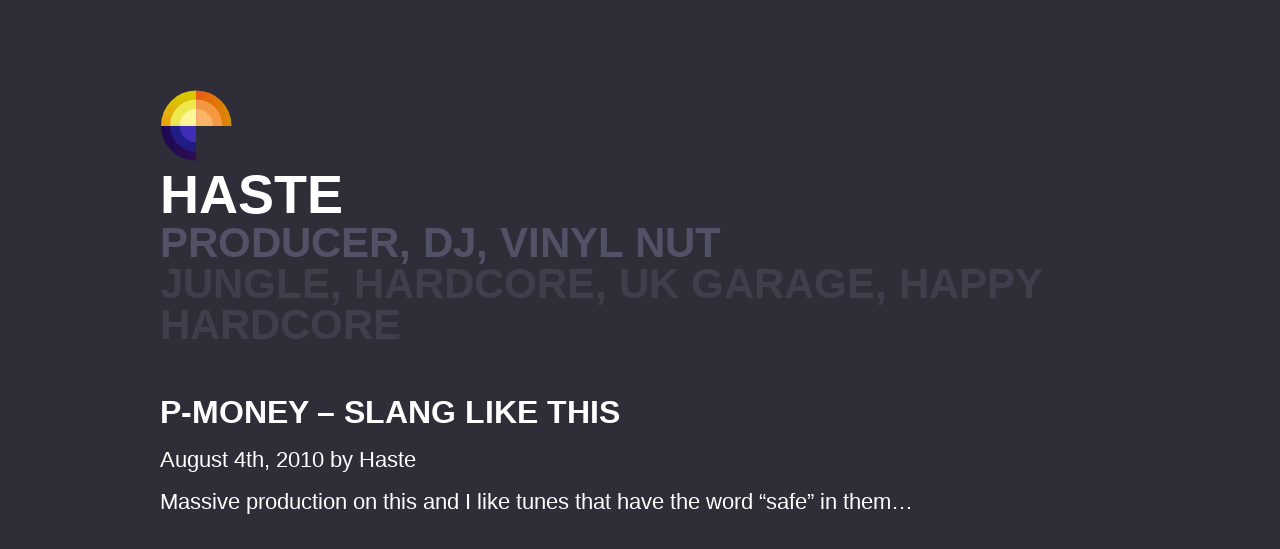

--- FILE ---
content_type: text/css
request_url: https://mrhaste.com/wp-content/themes/mrhaste/style.css
body_size: 95
content:
/*
Theme Name: Haste 2023
Theme URI: http://mrhaste.com
Description: Theme for Haste's Place
Version: 1
Author: Haste
Author URI: http://mrhaste.com
Tags: 
*/

@import "style/css/haste.css";

--- FILE ---
content_type: text/css
request_url: https://mrhaste.com/wp-content/themes/mrhaste/style/css/haste.css
body_size: 2973
content:
/* http://meyerweb.com/eric/tools/css/reset/ 
   v2.0 | 20110126
   License: none (public domain)
*/

html, body, div, span, applet, object, iframe,
h1, h2, h3, h4, h5, h6, p, blockquote, pre,
a, abbr, acronym, address, big, cite, code,
del, dfn, em, img, ins, kbd, q, s, samp,
small, strike, strong, sub, sup, tt, var,
b, u, i, center,
dl, dt, dd, ol, ul, li,
fieldset, form, label, legend,
table, caption, tbody, tfoot, thead, tr, th, td,
article, aside, canvas, details, embed, 
figure, figcaption, footer, header, hgroup, 
menu, nav, output, ruby, section, summary,
time, mark, audio, video {
	margin: 0;
	padding: 0;
	border: 0;
	font-size: 100%;
	font: inherit;
	vertical-align: baseline;
}
/* HTML5 display-role reset for older browsers */
article, aside, details, figcaption, figure, 
footer, header, hgroup, menu, nav, section {
	display: block;
}
body {
	line-height: 1;
}
ol, ul {
	list-style: none;
}
blockquote, q {
	quotes: none;
}
blockquote:before, blockquote:after,
q:before, q:after {
	content: '';
	content: none;
}
table {
	border-collapse: collapse;
	border-spacing: 0;
}

/* Fonts */

@import url('https://fonts.googleapis.com/css2?family=Karla:wght@700&display=swap');

/* Haste styles */

body {
    background-color: #2E2D38;
    color: #fff;
    padding: 1em;
    text-transform: uppercase;
    font-family: 'Karla', sans-serif;
    font-weight:600;
    font-size: 2.6rem;
}

h1 {
    font-size:3.4rem;
}

h2 {
    color:#525165;
}

h2 span {
    color:#3E3E4D
}

h3 {
    color:#525165;
    font-size:2rem;
    margin: 0 0 1rem 0;
}

h4 {

}

a {
    color:#6C56F0;
    text-decoration:none;
}

a span {
    color: #fff;
}

.block {
    display: block;
    margin:3rem auto;
    max-width: 60rem;
}

.block ul {
    margin: 1rem 0;
}

.labels {

}

.music .post {
    max-width: 680px;
}

.labels h4 {
    color: #6C56F0;
}

.labels h4 span {
    color: #fff;
}

.labels--twilight a {
    display: block;
    background: url(../img/label-twilight.svg) no-repeat 0 0;
    background-size: 36px 36px;
    padding-left: 50px;
}

.mixes h2 {
    margin-bottom: 0;
}

.mixes p {
    font-size:1.6rem;
    margin-bottom:2rem;
}

.post {
    text-transform: none;
    font-size: 1.4rem;
    font-weight: 300;
    line-height: 1.2;
}

.post h2 {
    font-size: 2rem;
    font-weight: 700;
    text-transform: uppercase;
    color:#fff;
}

.post p {
    margin: 1rem 0;
}

.post ol {
    margin: 1rem 0;
}

.post ol li {
    list-style: decimal;
    list-style-position: outside;
    margin: 0 0 0 40px;
    color: #6C56F1;
}

.post ol li p {
    margin:0.2rem 0;
    color:#fff;
}


@media only screen and (max-width: 600px) {
    body {
        font-size: 1.8rem;
    }

    h1 {
        font-size:2.8rem;
    }

    h3 {
        font-size:1.6rem;
    }

    a {
        
    }

    .links a span,
    .labels a span {
        display: block;
        margin-bottom: 0.2rem;
    }

    .labels--twilight a {
        background-size: 24px 24px;
        padding-left: 35px;
    }
    .labels--twilight a span {
        display: block;
    }
}